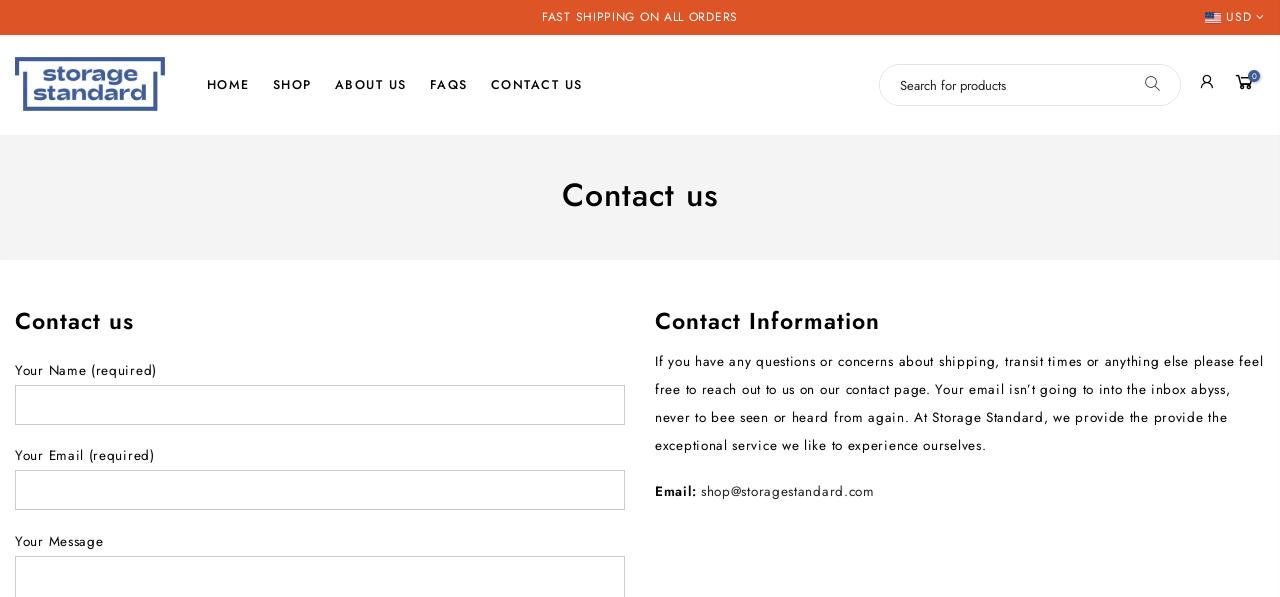

--- FILE ---
content_type: text/css
request_url: https://storagestandard.com/cdn/shop/t/2/assets/theme.css?enable_css_minification=1&v=134383176406624602501759332906
body_size: 10990
content:
@font-face{font-family:Jost;font-weight:100;font-style:normal;font-display:swap;src:url(//storagestandard.com/cdn/fonts/jost/jost_n1.546362ec0aa4045fdc2721192f7d2462716cc7d1.woff2?h1=c3RvcmFnZXN0YW5kYXJkLmFjY291bnQubXlzaG9waWZ5LmNvbQ&h2=c3RvcmFnZXN0YW5kYXJkLmNvbQ&hmac=63f5fcc6b586e24a0cc8e48a6a8808f8daaa317f03e22d951fb6dd39b2be8000) format("woff2"),url(//storagestandard.com/cdn/fonts/jost/jost_n1.9b0529f29bfd479cc9556e047a2bf95152767216.woff?h1=c3RvcmFnZXN0YW5kYXJkLmFjY291bnQubXlzaG9waWZ5LmNvbQ&h2=c3RvcmFnZXN0YW5kYXJkLmNvbQ&hmac=cee908196b583fd45b6e8a1137cf07dc0d9ffae1acd3746ca105b996775ba66b) format("woff")}@font-face{font-family:Jost;font-weight:100;font-style:italic;font-display:swap;src:url(//storagestandard.com/cdn/fonts/jost/jost_i1.7b0ff29ba95029edc5dd0df19002b72e6077fc6b.woff2?h1=c3RvcmFnZXN0YW5kYXJkLmFjY291bnQubXlzaG9waWZ5LmNvbQ&h2=c3RvcmFnZXN0YW5kYXJkLmNvbQ&hmac=596e22ac6a1af3b4a0e9678e9b382c8204b7e8945a3cef585f762ae19283feb0) format("woff2"),url(//storagestandard.com/cdn/fonts/jost/jost_i1.7acf1f4df24d6c94874ab29dbc10ddec8b9782ca.woff?h1=c3RvcmFnZXN0YW5kYXJkLmFjY291bnQubXlzaG9waWZ5LmNvbQ&h2=c3RvcmFnZXN0YW5kYXJkLmNvbQ&hmac=8c658235b8b85f5b84bf48ac80d52e1ad728fbb894c97f1e8d75e852f1a1bf24) format("woff")}@font-face{font-family:Jost;font-weight:200;font-style:normal;font-display:swap;src:url(//storagestandard.com/cdn/fonts/jost/jost_n2.7cf1d5ada8e7e487a344a1a211c13526576e9c10.woff2?h1=c3RvcmFnZXN0YW5kYXJkLmFjY291bnQubXlzaG9waWZ5LmNvbQ&h2=c3RvcmFnZXN0YW5kYXJkLmNvbQ&hmac=889d350263bd6bf5ec4b084f035b90ac09c1dcff837da1e4afc8afaaf4b9ac1c) format("woff2"),url(//storagestandard.com/cdn/fonts/jost/jost_n2.14a8a4441af24e1b5d8eda76eb6dd1ab6bfedf1f.woff?h1=c3RvcmFnZXN0YW5kYXJkLmFjY291bnQubXlzaG9waWZ5LmNvbQ&h2=c3RvcmFnZXN0YW5kYXJkLmNvbQ&hmac=775df7df36c088cf188475b8bcc557bc199019b4ce442cf58b6b5c4c321b97ed) format("woff")}@font-face{font-family:Jost;font-weight:200;font-style:italic;font-display:swap;src:url(//storagestandard.com/cdn/fonts/jost/jost_i2.007e8477891007f859cef1c7d7598297ed5cbf7e.woff2?h1=c3RvcmFnZXN0YW5kYXJkLmFjY291bnQubXlzaG9waWZ5LmNvbQ&h2=c3RvcmFnZXN0YW5kYXJkLmNvbQ&hmac=d6e0b318556f09e2e75ac9ab7802d4ec4696aec120215743ee97c9a22ae06f59) format("woff2"),url(//storagestandard.com/cdn/fonts/jost/jost_i2.0a4291167079107154175e3d8634fb971f240b66.woff?h1=c3RvcmFnZXN0YW5kYXJkLmFjY291bnQubXlzaG9waWZ5LmNvbQ&h2=c3RvcmFnZXN0YW5kYXJkLmNvbQ&hmac=ba4c7e15b0053f07ced977629dfd0077cbcd90f4ede5b31a5f9f3c5d0ce584c4) format("woff")}@font-face{font-family:Jost;font-weight:300;font-style:normal;font-display:swap;src:url(//storagestandard.com/cdn/fonts/jost/jost_n3.a5df7448b5b8c9a76542f085341dff794ff2a59d.woff2?h1=c3RvcmFnZXN0YW5kYXJkLmFjY291bnQubXlzaG9waWZ5LmNvbQ&h2=c3RvcmFnZXN0YW5kYXJkLmNvbQ&hmac=85e1a6ff0b416c6e04d659e302af35786624d2b5dbaefc629769aa8909ef41c8) format("woff2"),url(//storagestandard.com/cdn/fonts/jost/jost_n3.882941f5a26d0660f7dd135c08afc57fc6939a07.woff?h1=c3RvcmFnZXN0YW5kYXJkLmFjY291bnQubXlzaG9waWZ5LmNvbQ&h2=c3RvcmFnZXN0YW5kYXJkLmNvbQ&hmac=ec67e33533c3279fa14ce72e606dbc7f403d1dcc372132b33ca39bb53d86f94d) format("woff")}@font-face{font-family:Jost;font-weight:300;font-style:italic;font-display:swap;src:url(//storagestandard.com/cdn/fonts/jost/jost_i3.8d4e97d98751190bb5824cdb405ec5b0049a74c0.woff2?h1=c3RvcmFnZXN0YW5kYXJkLmFjY291bnQubXlzaG9waWZ5LmNvbQ&h2=c3RvcmFnZXN0YW5kYXJkLmNvbQ&hmac=b513bf0b53b2510d8a4299e5b15c2d86fdd696e4f1c09539a12c5752c1e05901) format("woff2"),url(//storagestandard.com/cdn/fonts/jost/jost_i3.1b7a65a16099fd3de6fdf1255c696902ed952195.woff?h1=c3RvcmFnZXN0YW5kYXJkLmFjY291bnQubXlzaG9waWZ5LmNvbQ&h2=c3RvcmFnZXN0YW5kYXJkLmNvbQ&hmac=e3dc73abd30fa7b24002f1b54f4b062af6f764ea2edf53b5d940bce7caf68e47) format("woff")}@font-face{font-family:Jost;font-weight:400;font-style:normal;font-display:swap;src:url(//storagestandard.com/cdn/fonts/jost/jost_n4.d47a1b6347ce4a4c9f437608011273009d91f2b7.woff2?h1=c3RvcmFnZXN0YW5kYXJkLmFjY291bnQubXlzaG9waWZ5LmNvbQ&h2=c3RvcmFnZXN0YW5kYXJkLmNvbQ&hmac=2a7ef1b2b7b8208b7fc825714619f05f87619fdb1d0b6349718b43fd5c329676) format("woff2"),url(//storagestandard.com/cdn/fonts/jost/jost_n4.791c46290e672b3f85c3d1c651ef2efa3819eadd.woff?h1=c3RvcmFnZXN0YW5kYXJkLmFjY291bnQubXlzaG9waWZ5LmNvbQ&h2=c3RvcmFnZXN0YW5kYXJkLmNvbQ&hmac=b34f08e751254822682a586743011de4db44af7a4bb24d1ec5c0388b72871c0b) format("woff")}@font-face{font-family:Jost;font-weight:400;font-style:italic;font-display:swap;src:url(//storagestandard.com/cdn/fonts/jost/jost_i4.b690098389649750ada222b9763d55796c5283a5.woff2?h1=c3RvcmFnZXN0YW5kYXJkLmFjY291bnQubXlzaG9waWZ5LmNvbQ&h2=c3RvcmFnZXN0YW5kYXJkLmNvbQ&hmac=db6363c213cce05e5792604779f079764c43e3da5fe9f4eb340f6511d8805190) format("woff2"),url(//storagestandard.com/cdn/fonts/jost/jost_i4.fd766415a47e50b9e391ae7ec04e2ae25e7e28b0.woff?h1=c3RvcmFnZXN0YW5kYXJkLmFjY291bnQubXlzaG9waWZ5LmNvbQ&h2=c3RvcmFnZXN0YW5kYXJkLmNvbQ&hmac=1365f1348c0cfe27ec9962003b8e43335acaf71304e13b6ebfbc2a553082d58b) format("woff")}@font-face{font-family:Jost;font-weight:500;font-style:normal;font-display:swap;src:url(//storagestandard.com/cdn/fonts/jost/jost_n5.7c8497861ffd15f4e1284cd221f14658b0e95d61.woff2?h1=c3RvcmFnZXN0YW5kYXJkLmFjY291bnQubXlzaG9waWZ5LmNvbQ&h2=c3RvcmFnZXN0YW5kYXJkLmNvbQ&hmac=0d6b0cc1b514f826b7cffa100100ad4c12deee7dc90f7cf2c609e12df624051f) format("woff2"),url(//storagestandard.com/cdn/fonts/jost/jost_n5.fb6a06896db583cc2df5ba1b30d9c04383119dd9.woff?h1=c3RvcmFnZXN0YW5kYXJkLmFjY291bnQubXlzaG9waWZ5LmNvbQ&h2=c3RvcmFnZXN0YW5kYXJkLmNvbQ&hmac=cca04fcc160ccb5e9fd513a8f576d95a51a1fde2d83ef1f257b38a524e733baa) format("woff")}@font-face{font-family:Jost;font-weight:500;font-style:italic;font-display:swap;src:url(//storagestandard.com/cdn/fonts/jost/jost_i5.a6c7dbde35f2b89f8461eacda9350127566e5d51.woff2?h1=c3RvcmFnZXN0YW5kYXJkLmFjY291bnQubXlzaG9waWZ5LmNvbQ&h2=c3RvcmFnZXN0YW5kYXJkLmNvbQ&hmac=f0480339c9d5752cecfda3abe403fc1a844208fe6c41c66450e2cc7aba206c78) format("woff2"),url(//storagestandard.com/cdn/fonts/jost/jost_i5.2b58baee736487eede6bcdb523ca85eea2418357.woff?h1=c3RvcmFnZXN0YW5kYXJkLmFjY291bnQubXlzaG9waWZ5LmNvbQ&h2=c3RvcmFnZXN0YW5kYXJkLmNvbQ&hmac=f7b9dc03eefb71b31acfddb1b7e3827bbe500b7486fcdbe6f55be3c2ba176f11) format("woff")}@font-face{font-family:Jost;font-weight:600;font-style:normal;font-display:swap;src:url(//storagestandard.com/cdn/fonts/jost/jost_n6.ec1178db7a7515114a2d84e3dd680832b7af8b99.woff2?h1=c3RvcmFnZXN0YW5kYXJkLmFjY291bnQubXlzaG9waWZ5LmNvbQ&h2=c3RvcmFnZXN0YW5kYXJkLmNvbQ&hmac=f4ae92f41809c603ccfb79a26f07648011d9a16d03b536fda9cb43529664d1b0) format("woff2"),url(//storagestandard.com/cdn/fonts/jost/jost_n6.b1178bb6bdd3979fef38e103a3816f6980aeaff9.woff?h1=c3RvcmFnZXN0YW5kYXJkLmFjY291bnQubXlzaG9waWZ5LmNvbQ&h2=c3RvcmFnZXN0YW5kYXJkLmNvbQ&hmac=adcc6e64e1073fda08e72e31570f8c03fa2b72eb81b183c0ad5d23145f14f08d) format("woff")}@font-face{font-family:Jost;font-weight:600;font-style:italic;font-display:swap;src:url(//storagestandard.com/cdn/fonts/jost/jost_i6.9af7e5f39e3a108c08f24047a4276332d9d7b85e.woff2?h1=c3RvcmFnZXN0YW5kYXJkLmFjY291bnQubXlzaG9waWZ5LmNvbQ&h2=c3RvcmFnZXN0YW5kYXJkLmNvbQ&hmac=347d2699e75d32bc16e4b62afe45f7e12c44e5bf9a29621df2e7f41d833c1b04) format("woff2"),url(//storagestandard.com/cdn/fonts/jost/jost_i6.2bf310262638f998ed206777ce0b9a3b98b6fe92.woff?h1=c3RvcmFnZXN0YW5kYXJkLmFjY291bnQubXlzaG9waWZ5LmNvbQ&h2=c3RvcmFnZXN0YW5kYXJkLmNvbQ&hmac=2ddea0caa1325214cbd7e1c123325ee81164ee01783842dab0b19be922a35808) format("woff")}@font-face{font-family:Jost;font-weight:700;font-style:normal;font-display:swap;src:url(//storagestandard.com/cdn/fonts/jost/jost_n7.921dc18c13fa0b0c94c5e2517ffe06139c3615a3.woff2?h1=c3RvcmFnZXN0YW5kYXJkLmFjY291bnQubXlzaG9waWZ5LmNvbQ&h2=c3RvcmFnZXN0YW5kYXJkLmNvbQ&hmac=6b6f0143eaa40179ab9c4512d87253a14097cb3ac6ccb68c373150822fac9dba) format("woff2"),url(//storagestandard.com/cdn/fonts/jost/jost_n7.cbfc16c98c1e195f46c536e775e4e959c5f2f22b.woff?h1=c3RvcmFnZXN0YW5kYXJkLmFjY291bnQubXlzaG9waWZ5LmNvbQ&h2=c3RvcmFnZXN0YW5kYXJkLmNvbQ&hmac=4f054c6786b895b556e5641eb323b2a952677aa027358fd12e82e835832e1e38) format("woff")}@font-face{font-family:Jost;font-weight:700;font-style:italic;font-display:swap;src:url(//storagestandard.com/cdn/fonts/jost/jost_i7.d8201b854e41e19d7ed9b1a31fe4fe71deea6d3f.woff2?h1=c3RvcmFnZXN0YW5kYXJkLmFjY291bnQubXlzaG9waWZ5LmNvbQ&h2=c3RvcmFnZXN0YW5kYXJkLmNvbQ&hmac=66e2dbf67441858443091e30c7bd9ec0422f278bbeb3e510154c3fde70a2c8f1) format("woff2"),url(//storagestandard.com/cdn/fonts/jost/jost_i7.eae515c34e26b6c853efddc3fc0c552e0de63757.woff?h1=c3RvcmFnZXN0YW5kYXJkLmFjY291bnQubXlzaG9waWZ5LmNvbQ&h2=c3RvcmFnZXN0YW5kYXJkLmNvbQ&hmac=a9ac333fc57c1feca07b2d6f7a8c34470ac128757c8df570fa1bb1bdb1444ec5) format("woff")}@font-face{font-family:Jost;font-weight:800;font-style:normal;font-display:swap;src:url(//storagestandard.com/cdn/fonts/jost/jost_n8.3cf5e98b5ecbf822f9fccf0e49e49a03e21bd8ac.woff2?h1=c3RvcmFnZXN0YW5kYXJkLmFjY291bnQubXlzaG9waWZ5LmNvbQ&h2=c3RvcmFnZXN0YW5kYXJkLmNvbQ&hmac=aa0cd7921220c6e8651e3e7f6596a839aefce27e85ebf358dd2fc372570be16a) format("woff2"),url(//storagestandard.com/cdn/fonts/jost/jost_n8.dbe90b7c788249ac8931bcf34b35a1a9cdfaf184.woff?h1=c3RvcmFnZXN0YW5kYXJkLmFjY291bnQubXlzaG9waWZ5LmNvbQ&h2=c3RvcmFnZXN0YW5kYXJkLmNvbQ&hmac=1f3b897af16229f3c3a89b8758438831697b6af63aa481780f697075772e88ec) format("woff")}@font-face{font-family:Jost;font-weight:800;font-style:italic;font-display:swap;src:url(//storagestandard.com/cdn/fonts/jost/jost_i8.c9686e83cd2cfb3a5bd986d83933736a3315b2e8.woff2?h1=c3RvcmFnZXN0YW5kYXJkLmFjY291bnQubXlzaG9waWZ5LmNvbQ&h2=c3RvcmFnZXN0YW5kYXJkLmNvbQ&hmac=be9ab01857b2b325109e37bf32b74fa0fe7ecd584c48c69e18e6ecfe4915748b) format("woff2"),url(//storagestandard.com/cdn/fonts/jost/jost_i8.525974c10da834b988c3927fcde002d48ad15cb1.woff?h1=c3RvcmFnZXN0YW5kYXJkLmFjY291bnQubXlzaG9waWZ5LmNvbQ&h2=c3RvcmFnZXN0YW5kYXJkLmNvbQ&hmac=c1ee462af40a2320315cb41910357532576bb0c8ae202151f65b4d4dc28e02a3) format("woff")}@font-face{font-family:Jost;font-weight:900;font-style:normal;font-display:swap;src:url(//storagestandard.com/cdn/fonts/jost/jost_n9.cd269fa9adcae864ab1df15826ceb2fd310a3d4a.woff2?h1=c3RvcmFnZXN0YW5kYXJkLmFjY291bnQubXlzaG9waWZ5LmNvbQ&h2=c3RvcmFnZXN0YW5kYXJkLmNvbQ&hmac=83b7d5273440f891105cc79f52281b4c33d8968987fa924b546a20518c8e692e) format("woff2"),url(//storagestandard.com/cdn/fonts/jost/jost_n9.fd15e8012129a3f22bd292bf1f8b87a15f894bd5.woff?h1=c3RvcmFnZXN0YW5kYXJkLmFjY291bnQubXlzaG9waWZ5LmNvbQ&h2=c3RvcmFnZXN0YW5kYXJkLmNvbQ&hmac=49d8b38994db4fc9f40021fe6dce7d33c95303ae97bec6cf1827df6694d97fff) format("woff")}@font-face{font-family:Jost;font-weight:900;font-style:italic;font-display:swap;src:url(//storagestandard.com/cdn/fonts/jost/jost_i9.3941bc20c8f9c90d77754a7e7be88c3535a78aee.woff2?h1=c3RvcmFnZXN0YW5kYXJkLmFjY291bnQubXlzaG9waWZ5LmNvbQ&h2=c3RvcmFnZXN0YW5kYXJkLmNvbQ&hmac=9156899092c3e264ee1b6d36247a3307967b4a650736d8298a173675ee662c56) format("woff2"),url(//storagestandard.com/cdn/fonts/jost/jost_i9.5024ac18628c0cf54c1d7bb7af18af95d9fa0ef9.woff?h1=c3RvcmFnZXN0YW5kYXJkLmFjY291bnQubXlzaG9waWZ5LmNvbQ&h2=c3RvcmFnZXN0YW5kYXJkLmNvbQ&hmac=52bcff3c1bfc1c4800c57b391caad8b170391ac3035ed49026fa63f86cd85fe2) format("woff")}@font-face{font-family:Fieldwork;src:url(//storagestandard.com/cdn/shop/t/2/assets/f.woff2?v=148715436701285896541678052294) format("woff2"),url(//storagestandard.com/cdn/shop/t/2/assets/f.woff?v=137892319145585095391678052294) format("woff"),url(//storagestandard.com/cdn/shop/t/2/assets/f.ttf?381) format("truetype")}@font-face{font-family:quichesans;src:url(//storagestandard.com/cdn/shop/t/2/assets/q.woff2?v=63735505840739069791678052298) format("woff2"),url(//storagestandard.com/cdn/shop/t/2/assets/q.woff?v=99547335245816212831678052298) format("woff"),url(//storagestandard.com/cdn/shop/t/2/assets/q.ttf?v=170698744928427451231678052298) format("truetype")}@font-face{font-family:Slant;src:url(//storagestandard.com/cdn/shop/t/2/assets/Slant.woff2?v=58223570555445737441678052299) format("woff2"),url(//storagestandard.com/cdn/shop/t/2/assets/Slant.woff?v=165375409493267984841678052299) format("woff"),url(//storagestandard.com/cdn/shop/t/2/assets/Slant.ttf?v=113028720141239964391678052298) format("truetype")}@font-face{font-family:quichesans-medium;src:url(//storagestandard.com/cdn/shop/t/2/assets/quichesans-medium.woff2?v=85272110638065104141678052298) format("woff2"),url(//storagestandard.com/cdn/shop/t/2/assets/quichesans-medium.woff?v=54754898511370325791678052298) format("woff"),url(//storagestandard.com/cdn/shop/t/2/assets/quichesans-medium.ttf?v=163626147442323964531678052298) format("truetype")}@font-face{font-family:Futura;font-weight:300;font-style:oblique;font-display:swap;src:url(/cdn/fonts/futura/futura_o3.85ebc2abc77adc404b00ffcd2edb39e8509c5c99.woff2?h1=c290eGFwcGFyZWwuY29t&hmac=f69b69aad62c39d48acbae45fe72a036ecb3465a30c56234692f619a3118e8c7) format("woff2"),url(/cdn/fonts/futura/futura_o3.e50e5ae30cf042c6a9210d4b805f668a60504ba6.woff?h1=c290eGFwcGFyZWwuY29t&hmac=61ae4db9ddaecbdb83d17390fc9d4414368b8bb63d7207a1f5a4cf76c2a54cb7) format("woff")}@font-face{font-family:Futura;font-weight:400;font-style:normal;font-display:swap;src:url(/cdn/fonts/futura/futura_n4.df36ce3d9db534a4d7947f4aa825495ed740e410.woff2?h1=c290eGFwcGFyZWwuY29t&hmac=09056f6715e35a8cf7dd3ee84cf92362284caca7b22306e30a6281f088337b12) format("woff2"),url(/cdn/fonts/futura/futura_n4.6bce24beb4ba1ff4ddeb20f7cd6e2fa513a3d6ec.woff?h1=c290eGFwcGFyZWwuY29t&hmac=8ab3d2e45aaf76bdcb0c4187c7465eeca87a09e42f1914332cde855b7900853c) format("woff")}@font-face{font-family:Futura;font-weight:400;font-style:oblique;font-display:swap;src:url(/cdn/fonts/futura/futura_o4.9747e2e6ed2f11b894984527c927b42234e48815.woff2?h1=c290eGFwcGFyZWwuY29t&hmac=8a8b97ef57af72d2eea304d76c23a3d2fbe7599a1e375d1666fb33d3b02fc5b8) format("woff2"),url(/cdn/fonts/futura/futura_o4.d5edc6b1d9a050bbe0beb9093d73b883bf18c6c1.woff?h1=c290eGFwcGFyZWwuY29t&hmac=4046b5743728ae7f05cfb6a3a4d650a5c05b1a602dabd310ba264f3700b4a49b) format("woff")}:root{--primary: #3e5c95;--progress-bar-color: #3e5c95}body{font-family:Jost,sans-serif;font-size:13.5px;line-height:2.1;color:#000;font-weight:400;letter-spacing:.7px}.f_body,.nt_action .tcount,.lazyloaded h4.f_body,.lazyloaded h1,.lazyloaded h2,.lazyloaded h3,.lazyloaded h4,.lazyloaded h5,.lazyloaded h6,.lazyloaded .f__mont,.lazyloaded .f_heading{font-family:Jost,sans-serif}h1,h2,h3,h4,h5,h6,.f__mont,.f_heading,.h3{font-weight:600;color:#000;line-height:1.428;letter-spacing:1px}h1,h2{font-size:35px}h3{font-size:23px}h4{font-size:18px}h5{font-size:17px}h6{font-size:15.5px}.cat_design_9 .cat_grid_item__wrapper,.cd{color:#000}.lazyloaded .sub-title,.lazyloaded .f__libre,.lazyloaded blockquote,.lazyloaded em,.lazyloaded .section-title{font-family:Jost,sans-serif}.nt_menu>li>a{font-family:Jost,sans-serif}.nt_pr h3.product-title{font-family:Jost,sans-serif}.fnt_df_blog,.widget-title,.lazyloaded .widget-title,.post_nt_loop h4{font-family:}.sub-title,.section-subtitle{color:#000}.section-title{font-size:25px;font-weight:600;color:#000;letter-spacing:1px}.section-subtitle{font-size:14px;font-weight:400;letter-spacing:1px}@media (min-width: 768px){.section-title{font-size:35px;font-weight:600;letter-spacing:1px}.section-subtitle{font-size:12px;font-weight:400;letter-spacing:1.6px}}.nt_pr h3.product-title{font-size:14px;font-weight:500;text-transform:none;letter-spacing:1px}.widget-title{font-weight:500}.nt_pr .product-info{margin-top:15px}.nt_pr .product-info .price{font-size:13px}.nt_menu>li>a{font-weight:500;font-size:12.5px;letter-spacing:1.5px}.fwb{font-weight:700}.menu_auto .nav_dropdown>.nav_dropdown_col>a:hover,.menu_auto .nav_dropdown>.nav_dropdown_col>a:focus,.menu_auto .nav_dropdown_default li>a:hover,.menu_auto .nav_dropdown_default li>a:focus,.nav_dropdown>.nav_dropdown_col li>a:hover,.nav_dropdown>.nav_dropdown_col li>a:focus{color:#fc4a1a}.cp,.chp:hover,.currencies .selected,.languages .selected,.color_primary_dark a:hover,.color_primary_dark a:active,.color_primary_dark a:focus,#shopify-section-nt_filter .nt_filter_block .active a,#shopify-section-nt_filter .nt_filter_block a:hover,a:hover,a:active,#nt_sortby .wrap_sortby a.selected,.nt_filter_block li.active>a,.widget_product_categories .btn_cats_toggle:hover i,.widget_product_categories .btn_cats_toggle.active i,.widget_product_categories li.current-cat>a,.product-image .nt_add_w>a:hover,.header-text>a:not(.cg):hover,.header-text>.cg:hover,.nt_mb_menu .sub-menu li a.selected,.nt_mb_menu .current_item>a,.title_7+.tt_divider>i.clprtrue,.widget .product_list_widget a.product-title:hover,.widget .product_list_widget a.product-title:active,.widget .post_list_widget a.article-title:hover,.widget .post_list_widget a.article-title:active,.swatch.is-label .nt_lt_fake .swatch_pr_item:not(.is-selected):hover .swatch__value_pr,#cat_shopify ul li.current-cat>a,#cat_shopify .sub-menu li>a:hover,.mfp-content #cat_shopify li.current-cat>a.cat_link,.tab_cat_title.des_tab_4>li>a.tt_active,.tab_cat_title.des_tab_8>li>a.tt_active,.tab_cat_title.des_tab_7>li>a.tt_active,.clhovermq .cart_pos_dropdown:not(.template-cart) .icon_cart:hover a,.h__top .header-text a:hover,.quantity .tc button:hover,.type_feature_columns a.button.btn--style-3:hover,.dark_mode_true .on_list_view_true .pr_list_item .product-info__btns>a.nt_add_qv{color:#3e5c95}a[title="#cp"],a[title="#cr"]{pointer-events:none;color:#3e5c95}input[type=submit]:hover,button:hover,a.button:hover,.bgcp,.jas-ajax-load a:hover,.widget .tagcloud a:hover,.widget .tagcloud a.active,#shopify-section-nt_filter .widget .tagcloud a:hover,#shopify-section-nt_filter .widget .tagcloud a:active,.single_add_to_cart_button,.variations.style__radio li.is-selected span.radio_styled:after,.variations.style__radio li.is-selected-nt span.radio_styled:after,.video-control__play,.signup-newsletter-form .submit-btn:hover,.mb_nav_title:after,.title_4 span:after,.title_3:after,ul.nt_filter_styleck>li.active>a:before,.js_agree_ck:checked+label:before,.css_agree_ck:checked+label:before,.nt_filter_styletag a:hover,.nt_filter_styletag .active a,.button.button_primary,.address-edit-toggle:focus,.shipping_calculator input.get_rates,input.button.btn_back,.prev_next_3 .flickity-button,.dot_color_3 .flickity-page-dots .dot,.dot_color_3 .flickity-page-dots .dot:after,.tab_cat_title>li>a:hover>span:after,.tab_cat_title>li>a.tt_active>span:after,.nt_shipping.nt_icon_circle .icon:not(.ship_img):before,.pr_deal_dt.des_4,.title_9 span:after,.h_search_btn,.js_fbt_ck:checked+label:before,.progress_bar .current_bar,.mini_cart_footer .button.btn-checkout,body.template-cart .shipping_calculator input.get_rates,.cat_design_7 .cat_grid_item__wrapper,.about_us_img.border_true>span:after,.about_us_img.border_true>span:before,.des_title_13:after,.noUi-handle:before,.noUi-handle:after,.noUi-connect,.bgp,.bghp:hover .dark_mode_true .on_list_view_true .pr_list_item .product-info__btns>a,.dark_mode_true .mini_cart_footer .button.btn-checkout,.dark_mode_true .single_add_to_cart_button,.dark_mode_true .button.button_primary,.dark_mode_true .address-edit-toggle:focus,.dark_mode_true .shipping_calculator input.get_rates,.dark_mode_true input.button.btn_back{background-color:#3e5c95}input[type=submit]:hover,button:hover,a.button:hover,.jas-ajax-load a:hover,.widget .tagcloud a:hover,.widget .tagcloud a.active,#shopify-section-nt_filter .widget .tagcloud a:hover,#shopify-section-nt_filter .widget .tagcloud a:active,.variations_button .nt_add_w:hover,.variations_button .nt_add_cp:hover,.single_add_to_cart_button,.variations.style__radio .swatch:not(.is-color) li:hover,.variations.style__radio .swatch:not(.is-color) li.is-selected,.variations.style__radio .swatch:not(.is-color) li.is-selected-nt,.variations.style__radio li:hover span.radio_styled,.variations.style__radio li.is-selected span.radio_styled,.variations.style__radio li.is-selected-nt span.radio_styled,.video-control__play,ul.nt_filter_styleck>li.active>a:before,.js_agree_ck:checked+label:before,.css_agree_ck:checked+label:before,.nt_filter_styletag a:hover,.nt_filter_styletag .active a,.button.button_primary,.address-edit-toggle:focus,.shipping_calculator input.get_rates,.shipping_calculator input.get_rates:focus,.mini_cart_note input.btn_back:focus,.prev_next_3 .flickity-button,.tab_name,.js_fbt_ck:checked+label:before,body.template-cart .shipping_calculator input.get_rates,input.button.btn_back,.dark_mode_true .button.button_primary{border-color:#3e5c95}.wrap_sortby a:hover,.wrap_sortby a.selected,.nt_lt_fake ul>li:hover,.nt_lt_fake ul>li.is-selected,.nt_lt_fake ul>li.is-selected-nt{background:#3e5c9514;color:#3e5c95}.pr_choose_wrap>.pr_choose_item.t4_chosen{border:2px solid #3e5c95;background:#3e5c950f}.pswp_thumb_item.pswp_tb_active,.pswp_tp_light .pswp_thumb_item.pswp_tb_active{box-shadow:0 0 0 2px #3e5c95}.on_list_view_true .pr_list_item .product-info__btns>.pr_atc{background-color:#dd5526}.on_list_view_true .pr_list_item .product-info__btns>a.nt_add_qv{color:#dd5526}.nt_label,.nt_label.on,.qs_label.onsale{background-color:#fc1919}.nt_label.out-of-stock{background-color:#999}.nt_label.new,.lb_new{background-color:#767676}h3.product-title,h3.product-title>a,h1.product_title.entry-title,.widget .product_list_widget .product-title,.widget .post_list_widget .article-title{color:#000}.price,.price_range,.grouped-pr-list-item__price,.price ins,.price_range ins,.order-discount,.sticky_atc_price,.kl_fbt_price,.grouped-pr-list-item__price ins,.widget .product_list_widget ins{color:#000}.widget .product_list_widget del,.price del,.price_range del,.sticky_atc_price del,.kl_fbt_wrap del{color:#878787}.order-discount.order-discount--title{color:#5e8e3e}.nt_bg_lz.lazyload,.nt_bg_lz.lazyloading,.nt_load.lazyloaded,.nt_fk_lz{background-color:#f5f5f5}.nt_bg_lz.lazyload:before,.nt_bg_lz.lazyloading:before,.nt_load.lazyloaded:before,.nt_fk_lz:before,.lds_bginfinity:before,.nt_mini_cart.loading .mini_cart_content,.drift-zoom-pane-loader{background-image:url(data:image/svg+xml,%3Csvg%20xmlns%3D%22http%3A%2F%2Fwww.w3.org%2F2000%2Fsvg%22%20width%3D%22100px%22%20height%3D%22100px%22%20viewBox%3D%220%200%20100%20100%22%20preserveAspectRatio%3D%22xMidYMid%22%3E%3Cpath%20fill%3D%22none%22%20d%3D%22M24.3%2C30C11.4%2C30%2C5%2C43.3%2C5%2C50s6.4%2C20%2C19.3%2C20c19.3%2C0%2C32.1-40%2C51.4-40%20C88.6%2C30%2C95%2C43.3%2C95%2C50s-6.4%2C20-19.3%2C20C56.4%2C70%2C43.6%2C30%2C24.3%2C30z%22%20stroke%3D%22%23000000%22%20stroke-width%3D%222%22%20stroke-dasharray%3D%22205.271142578125%2051.317785644531256%22%3E%3Canimate%20attributeName%3D%22stroke-dashoffset%22%20calcMode%3D%22linear%22%20values%3D%220%3B256.58892822265625%22%20keyTimes%3D%220%3B1%22%20dur%3D%221%22%20begin%3D%220s%22%20repeatCount%3D%22indefinite%22%2F%3E%3C%2Fpath%3E%3C%2Fsvg%3E)}.product-image a.db:before{background:#0000001a}.nt_pr .pr_atc,.space_pr_mb{background:#dd5526;color:#fff}.nt_pr .pr_atc:hover{background:#3e5c95;color:#fff}.nt_pr .pr_atc:after{border-color:#00000073!important}.hover_button .nt_add_qv{background:#fff;color:#000}.product-image .nt_add_qv:hover{background:#fff;color:#dd5526}.product-image .nt_add_qv:after{border-color:#dd552673!important}.hover_button .nt_add_w,.hover_button .nt_add_w>a{background:#fff;color:#000}.product-image .nt_add_w:hover,.product-image .nt_add_w>a:hover{background:#fff;color:#dd5526}.hover_button .nt_add_cp,.hover_button .nt_add_cp>a{background:#fff;color:#222}.product-image .nt_add_cp:hover,.product-image .nt_add_cp>a:hover{background:#fff;color:#c01d2e}.product-image .nt_add_w:after{border-color:#dd552673!important}.product-image .product-attr{color:#fff}.nt_pr .pr_atc:after,.product-image .nt_add_qv:after,.product-image .nt_add_w:after{border-left-color:#fff!important}.available_wrapper .value_in{color:#000}.available_wrapper .value_out{color:#fa0b0b}.single_add_to_cart_button{background:#dd5526;color:#fff}.single_add_to_cart_button:hover,.variations_form .shopify-payment-button__button--unbranded{background:#3e5c95;color:#fff}.variations_form .shopify-payment-button__button--unbranded:hover:not([disabled]),.variations_form .shopify-payment-button__button--unbranded:hover{background:#dd5526;color:#fff}.ttip_nt .tt_txt{background:#383838;color:#fff}.rtl_false .tooltip_top_left:before,.rtl_true .tooltip_top_right:before{border-top-color:#383838}.rtl_false .tooltip_top_right:before,.rtl_true .tooltip_top_left:before{border-top-color:#383838}.tooltip_top:before{border-top-color:#383838}.rtl_false .tooltip_bottom_left:before,.rtl_true .tooltip_bottom_right:before{border-bottom-color:#383838}.rtl_false .tooltip_bottom_right:before,.rtl_true .tooltip_bottom_left:before{border-bottom-color:#383838}.tooltip_bottom:before{border-bottom-color:#383838}.rtl_false .tooltip_left:before,.rtl_true .tooltip_right:before{border-left-color:#383838}.rtl_false .tooltip_right:before,.rtl_true .tooltip_left:before{border-right-color:#383838}.ntheader .nt_menu>li>a,.ntheader .nt_action>a,.ntheader .nt_action>div>a,.ntheader .sp_header_mid .nt-social a,.ntheader .cus_txt_h,.ntheader .header_categories,.ntheader .branding>a,.ntheader .icon_cart .ch_tt_price{color:#000}.push-menu-btn>svg{fill:#000}.ntheader .nt_menu>li.has-children>a>i{color:#000c}.ntheader .nt_menu>li.has-children>a:after{color:#00000073}.nt_menu>li>a:hover,.nt_action>a:hover,.nt_action>div>a:hover,.nt_action .ssw-topauth .push_side:hover,.nt_menu>li>a:focus,.nt_action>a:focus,.nt_action>div>a:focus,.nt_action .ssw-topauth .push_side:focus{color:#3e5c95!important}.sp_header_mid{background-color:#fff}.h__lz_img{background-size:cover;background-repeat:no-repeat}.des_header_7 .h__lz_img .sp_header_mid{background-color:transparent}.ntheader.live_stuck .push-menu-btn>svg{fill:#000}.ntheader.live_stuck .sp_header_mid{background-color:#fff}.ntheader.live_stuck .nt_menu>li>a,.ntheader.live_stuck .nt_action>a,.ntheader.live_stuck .nt_action>div>a,.ntheader.live_stuck .sp_header_mid .nt-social a,.ntheader.live_stuck .cus_txt_h,.ntheader.live_stuck .header_categories,.ntheader.live_stuck .branding>a{color:#000}.ntheader.live_stuck .nt_menu>li.has-children>a>i{color:#000c}.ntheader.live_stuck .nt_menu>li.has-children>a:after{color:#00000073}.ntheader.live_stuck .nt_menu>li>a:hover,.ntheader.live_stuck .nt_action>a:hover,.ntheader.live_stuck .nt_action>div>a:hover,.ntheader.live_stuck .nt_action .ssw-topauth .push_side:hover,.ntheader.live_stuck .nt_menu>li>a:focus,.ntheader.live_stuck .nt_action>a:focus,.ntheader.live_stuck .nt_action>div>a:focus,.ntheader.live_stuck .nt_action .ssw-topauth .push_side:focus{color:#dd5526!important}.nt_action .tcount,.toolbar_count{background-color:#3e5c95;color:#fff}input[type=submit]:hover,button:hover,a.button:hover,.address-edit-toggle:focus{color:#fff}span.count_vr_filter{color:#999;margin:0 5px}#ld_cl_bar,.ld_bar_search,.ld_cart_bar{background:#000}@media (min-width:1025px){.wrapper_cus .container,.wrapper_cus #ntheader .container,.wrapper_cus .caption-w-1,.wrapper_boxed .container,.wrapper_boxed #ntheader .container,.wrapper_boxed .caption-w-1{max-width:1415px}body,#nt_wrapper{background-color:#fff}.css_mb{display:block}}@media (max-width:1024px){.header__mid .css_h_se{min-height:62px!important}}.rtl_true{direction:rtl;text-align:right}.rtl_true .tl,.rtl_true .mfp-content,.rtl_true .cat_sortby.tr .nt_sortby,.rtl_true .nt_menu>li .sub-menu,.rtl_true .nt_sortby{text-align:right}.rtl_true .tr{text-align:left}.rtl_true .variations_form .quantity,.rtl_true i.mr__10,.rtl_true .css_agree_ck+label:before,.rtl_true .js_agree_ck+label:before,.rtl_true ul.nt_filter_styleck>li>a:before{margin-right:0;margin-left:10px}.rtl_true .variations_button .nt_add_w,.rtl_true .variations_button .nt_add_cp{margin-left:0;margin-right:10px}.rtl_true .sticky_atc_btn .quantity{margin-right:10px}.rtl_true .mr__5,.rtl_true .flagst4.lazyloaded:before,.rtl_true .filter-swatch{margin-right:0;margin-left:5px}.rtl_true .mr__5.ml__5{margin-right:5px;margin-left:5px}.rtl_true .lbc_nav{right:auto;left:-5px}.rtl_true .popup_slpr_wrap a.pa{right:auto;left:5px}.rtl_true .mfp-close{right:auto;left:0}.rtl_true .widget h5.widget-title:after,.rtl_true a.clear_filter:after,.rtl_true a.clear_filter:before,.rtl_true #ld_cl_bar,.rtl_true .ld_bar_search,.rtl_true .ld_cart_bar,.rtl_true .cat_design_9 .cat_grid_item__wrapper{left:auto;right:0}.rtl_true .facl-right:before{content:"\f177"}.rtl_true .result_clear>.clear_filter{margin-left:15px;margin-right:0;padding-right:0;padding-left:15px;border-right:0;border-left:1px solid #e5e5e5}.rtl_true .result_clear>a.clear_filter{padding-right:16px}.rtl_true .result_clear>a.clear_filter:last-child{padding-left:0;border:0;margin-left:0}.rtl_true .facl-angle-right:before{content:"\f104"}.rtl_true .la-angle-left:before{content:"\f105"}.rtl_true .la-angle-right:before{content:"\f104"}.rtl_true .la-arrow-right:before{content:"\f061";content:"\f060"}.rtl_true .la-arrow-left:before{content:"\f061"}.rtl_true .p_group_btns,.rtl_true .hover_button{right:auto;left:10px}.rtl_true .sp-single .product-images .nt_labels{right:auto;left:30px}.rtl_true [data-kl-full-width]{left:auto;right:-15px}.rtl_true #nt_backtop{right:auto;left:10px}.rtl_true .popup_slpr_wrap{left:auto;right:35px}.rtl_true .nt_labels{right:15px;left:auto}.rtl_true .product-image .nt_add_w,.rtl_true .product-image .nt_add_cp{left:auto;right:12px}.rtl_true .ml__5{margin-left:0;margin-right:5px}.rtl_true .mr__10{margin-right:0;margin-left:10px}.rtl_true .ml__15{margin-left:auto;margin-right:15px}.rtl_true .footer__top i{margin-right:auto;margin-left:5px}.rtl_true .nt_shipping.tl .icon,.rtl_true .nt_shipping.tr .icon,.rtl_true .mini_cart_img{margin-right:0;margin-left:20px}.rtl_true .mr__10.ml__10{margin-right:10px;margin-left:10px}.rtl_true .fade_flick_1.flickity-rtl .slideshow__slide{left:auto!important;right:0!important}.rtl_true .has_icon.mgr>i{margin-right:0;margin-left:.2em}.rtl_true .mfp-content #shopify-section-nt_filter>h3,.rtl_true .mfp-content #shopify-section-sidebar_shop>h3,.rtl_true .nt_mini_cart .mini_cart_header{padding:5px 20px 5px 0}.rtl_true .nt_sortby h3{padding-left:0;padding-right:15px}.rtl_true .has_icon>i{margin-left:0;margin-right:.2em}.rtl_true .pe-7s-angle-right:before{content:"\e686"}.rtl_true .pe-7s-angle-left:before{content:"\e684"}.rtl_true .nt_full .flickity-rtl .flickity-prev-next-button.previous{left:auto;right:15px}.rtl_true .nt_full .flickity-rtl .flickity-prev-next-button.next{right:auto;left:15px}.rtl_true input.search_header__input:not([type=submit]):not([type=checkbox]){padding:0 20px 0 50px}.rtl_true .search_header__submit{right:auto;left:2px}.rtl_true select{padding:0 15px 0 30px;background-position:left 10px top 50%}.rtl_true .slpr_has_btns .popup_slpr_info{padding-right:0!important;padding-left:30px!important}.rtl_true .css_agree_ck~svg,.rtl_true .js_agree_ck~svg{left:auto;right:2px}.rtl_true .page-numbers li{float:right}@media (min-width: 768px){.rtl_true #content_quickview #shopify-section-pr_summary{padding:30px 0 30px 40px}.rtl_true .cat_sortby>a{padding:7px 15px 7px 7px}.rtl_true .p_group_btns{left:20px}.rtl_true #nt_backtop{right:auto;left:35px}.rtl_true .title_2>span{margin:0 30px}.rtl_true .tr_md{text-align:left}.rtl_true .tl_md{text-align:right}}@media (min-width: 1025px){.rtl_true.des_header_7 #nt_menu_canvas{display:none}.rtl_true.des_header_7 #nt_wrapper{padding-left:0;padding-right:280px}.rtl_true .header_7{margin-left:0;margin-right:-280px;border-right:0;border-left:2px solid rgba(150,150,150,.15)}.rtl_true.des_header_7 .nt_fk_canvas{left:auto!important;right:280px!important;-webkit-transform:translate3d(104%,0,0);transform:translate3d(104%,0,0)}.rtl_true.des_header_7 .popup_slpr_wrap{right:auto;left:125px}.rtl_true .thumb_left .col_thumb{padding-left:15px;padding-right:5px}.rtl_true .thumb_left .col_nav{padding-right:15px;padding-left:5px}.rtl_true .cl_h7_btns{margin-top:20px;text-align:center}.rtl_true .tr_lg{text-align:left}.rtl_true .tl_lg{text-align:right}.rtl_true .nt_full .flickity-rtl .flickity-prev-next-button.previous{right:30px}.rtl_true .nt_full .flickity-rtl .flickity-prev-next-button.next{left:30px}.rtl_true .nt_fk_full .frm_search_input{padding-right:0;padding-left:15px}.rtl_true .nt_fk_full .mini_search_frm .close_pp{left:0;right:auto}.rtl_true .nt_fk_full .mini_search_frm i.iccl.iccl-search{left:30px;right:auto}}@media (min-width: 1200px){.rtl_true [data-kl-full-width]{left:auto;right:calc((-100vw + 1170px)/2)}}@media (max-width: 1024px){.rtl_true .pr_grid_item .product-image .hover_button,.rtl_true .pr_grid_item .product-image:hover .hover_button{right:auto;left:10px}.rtl_true .nt_labels{left:auto;right:10px}}@media (max-width: 767px){.rtl_true .popup_slpr_wrap{left:auto;right:3px}}@media (max-width: 575px){.rtl_true .sticky_atc_btn .quantity{margin-left:0}}@media (max-width: 370px){.rtl_true .popup_slpr_wrap{left:auto;right:0}}a.button:not(.nt_cat_lm),button:not(.single_add_to_cart_button):not(.flickity-button):not(.submit-btn),input[type=submit],select,.hover_button .nt_add_qv,.hover_button .pr_atc,.mini_cart_actions .quantity,.btnt4_style_1 .frm_cart_page .mini_cart_actions .quantity,.btnt4_style_1.template-cart .shipping_calculator input[type=text],.btnt4_style_1.template-cart .shipping_calculator select,.btnt4_style_1.template-cart .shipping_calculator input.get_rates,input.search_header__input:not([type=submit]):not([type=checkbox]),.p-thumb .flickity-button,.header_8 .h_search_frm,.shipping_calculator input.get_rates,input.button.btn_back,.shipping_calculator select,.shipping_calculator input[type=text]{border-radius:0}#cart-form_qs .single_add_to_cart_button,#cart-form_qs .quantity,#cart-form_qs .shopify-payment-button__button--unbranded{border-radius:0!important}.header_10 .h_search_btn.js_btn_search{border-radius:40px!important}@media (min-width: 768px){.ul_tabs li.tab_title_block a{border-radius:0}}.frm_search_ac .search_header__input{min-width:300px}.frm_search_ac .frm_search_cat~.frm_search_input .search_header__input{min-width:auto}.frm_search_ac select{max-width:135px}.header__mid9 input.search_header__input:not([type=submit]):not([type=checkbox]){padding:0 50px 0 20px;height:40px;border:0;width:100%;line-height:18px;color:#222;border-radius:30px;-webkit-appearance:none;-moz-appearance:none;appearance:none}.header__mid9 .search_header__submit{position:absolute;top:0;right:2px;bottom:0;padding:0;width:50px;border:none;background-color:transparent;color:#222;font-size:15px}.header__mid9 .mini_search_frm{padding:0;border:1px solid #e3e3e3;border-radius:30px}.header__mid9 .mini_search_frm input.search_header__input,.header__mid9 .mini_search_frm select{border:0}.header__mid9 .frm_search_bd{height:18px;background-color:#e3e3e3;width:1.5px}.header__mid9 .search_header__prs{z-index:22;background-color:#fff;width:calc(100% - 20px);width:-webkit-calc(100% - 20px);margin-top:15px;text-align:left;max-height:80vh;overflow:hidden;overflow-y:auto;transition:opacity .4s cubic-bezier(0,1,.4,1),transform .4s cubic-bezier(.18,1.25,.4,1),visibility .4s linear}.header__mid9 a.detail_link{display:block;margin-top:10px;padding-top:10px}.header__mid9 .frm_search_ac:not(:hover) .search_header__prs{opacity:0;visibility:hidden;pointer-events:none;transform:scale(.9);will-change:opacity}.header__mid9 .search_h_break{height:20px}.dark_mode_true,body.dark_mode_true{color:#fffc}.dark_mode_true .ajax_pp_popup,.dark_mode_true #nt_wrapper,.dark_mode_true .nt_section,.dark_mode_true #nt_content>.shopify-section,.dark_mode_true .nt_fk_canvas,.dark_mode_true .cat_design_1 .cat_grid_item__wrapper,.dark_mode_true .cat_design_4 .cat_grid_item__wrapper,.dark_mode_true .cat_design_6 .cat_grid_item__wrapper,.dark_mode_true .cat_design_7 .cat_grid_item__wrapper,.dark_mode_true #content_quickview,.dark_mode_true .sp-content-help,.dark_mode_true .hover_button .pr_atc,.dark_mode_true .mini_cart_content .mini_cart_item:hover,.dark_mode_true #shopify-section-cart_widget .mini_cart_tool,.dark_mode_true .mini_cart_dis,.dark_mode_true .mini_cart_gift,.dark_mode_true .mini_cart_note,.dark_mode_true .mini_cart_ship,.dark_mode_true .shipping_calc_page.shipping_calculator h3,.dark_mode_true #wrap_des_pr,.dark_mode_true .frm_cart_page:before,.dark_mode_true .nt_mini_cart:before{background-color:#000!important}.dark_mode_true .style_color.des_color_1 .is-color .swatch_pr_item,.dark_mode_true .bgw,.dark_mode_true .mfp-content .section_nt_filter .widget,.dark_mode_true .drift-zoom-pane,.dark_mode_true .pswp_tp_light .pswp__bg,.dark_mode_true .pswp__ui--fit .pswp__caption,.dark_mode_true .pswp_tp_light .pswp__button--arrow--left:before,.dark_mode_true .pswp_tp_light .pswp__button--arrow--right:before,.dark_mode_true .pswp_tp_light .pswp__ui--fit .pswp__top-bar,.dark_mode_true .pswp__share-tooltip{background-color:#000}.dark_mode_true a.pswp__share--facebook:before{border-bottom-color:#000}.dark_mode_true .style_color .is-color .swatch_pr_item.is-selected,.dark_mode_true .style_color .is-color .swatch_pr_item.is-selected-nt{background-color:#ffffff73}.has_fk_canvas .dark_mode_true .nt_fk_canvas,.dark_mode_true .medizin_laypout .product-cd-header,.has_ntcanvas .dark_mode_true .mfp-content,.has_ntcanvas .dark_mode_true .mfp-inline-holder .mfp-content{background-color:#000}.dark_mode_true .sticky_atc_info>h4,.dark_mode_true #nt_backtop.des_bt2 span i,.dark_mode_true a.pp_cookies_more_btn,.dark_mode_true .tab_cat_title.des_tab_1>li>a:hover,.dark_mode_true .tab_cat_title.des_tab_2>li>a:hover,.dark_mode_true .tab_cat_title.des_tab_3>li>a:hover,.dark_mode_true .tab_cat_title.des_tab_1>li>a.tt_active,.dark_mode_true .tab_cat_title.des_tab_2>li>a.tt_active,.dark_mode_true .tab_cat_title.des_tab_3>li>a.tt_active,.dark_mode_true .tab_cat_title.des_tab_4>li>a,.dark_mode_true .tab_cat_title.des_tab_5>li>a,.dark_mode_true .tab_cat_title.des_tab_6>li>a,.dark_mode_true .tab_cat_title.des_tab_7>li>a,.dark_mode_true .tab_cat_title.des_tab_8>li>a,.dark_mode_true .tab_cat_title.des_tab_9>li>a,.dark_mode_true .tab_cat_title.des_tab_10>li>a,.dark_mode_true .blockid_price .price_slider_amount .price_label>span,.dark_mode_true input:not([type=submit]):not([type=checkbox]).nt_cat_title,.dark_mode_true input.search_header__input:not([type=submit]):not([type=checkbox]),.dark_mode_true .cd,.dark_mode_true h1,.dark_mode_true h2,.dark_mode_true h3,.dark_mode_true h4,.dark_mode_true h5,.dark_mode_true h6,.dark_mode_true .f__mont,.dark_mode_true .f_heading,.dark_mode_true .h3,.dark_mode_true .price ins,.dark_mode_true .price_range ins,.dark_mode_true .order-discount,.dark_mode_true .sticky_atc_price,.dark_mode_true .kl_fbt_price,.dark_mode_true .grouped-pr-list-item__price ins,.dark_mode_true .widget .product_list_widget ins,.dark_mode_true .section_nt_filter .nt_filter_block a,.dark_mode_true .section_nt_filter .nt_filter_block.nt_filter_color .active a,.dark_mode_true .section_nt_filter .nt_filter_block.nt_filter_color a:hover,.dark_mode_true .page-numbers li a:hover,.dark_mode_true .page-numbers.current,.dark_mode_true .wrap_sortby a,.dark_mode_true .btn_filter,.dark_mode_true .btn_sidebar,.dark_mode_true .cat_sortby>a,.dark_mode_true .cat_view a.active,.dark_mode_true .cat_view a:hover,.dark_mode_true .cat_view.on_list_view_true a.view_list,.dark_mode_true .store-availability-information__title strong,.dark_mode_true a,.dark_mode_true a.button,.dark_mode_true button,.dark_mode_true input[type=submit],.dark_mode_true .quantity input.input-text[type=number],.dark_mode_true .swatch.is-label .swatch_pr_item:not(.is-selected):hover .swatch__value_pr,.dark_mode_true #content_quickview button.mfp-close,.dark_mode_true #nt_backtop span i,.dark_mode_true h3.product-title,.dark_mode_true h3.product-title>a,.dark_mode_true h1.product_title.entry-title,.dark_mode_true .widget .product_list_widget .product-title,.dark_mode_true .widget .post_list_widget .article-title,.dark_mode_true .mini_cart_footer .button,.dark_mode_true .mini_cart_footer .total,.dark_mode_true .mini_cart_note label,.dark_mode_true .shipping_calculator h3,.dark_mode_true .header-text>a:not(.cg),.dark_mode_true .ul_tabs li a:hover,.dark_mode_true .ul_tabs li.active a,.dark_mode_true .cart_page_section .cart_header,.dark_mode_true .type_shipping .content h3,.dark_mode_true .mb_nav_title,.dark_mode_true .menu_infos_title,.dark_mode_true .header_picker,.dark_mode_true .nt_lt_fake ul>li,.dark_mode_true a.compare_remove,.dark_mode_true .compare_field,.dark_mode_true .compare_value:before{color:#fff}.dark_mode_true .title_11:after,.dark_mode_true .title_11:before,.dark_mode_true .title_12:after,.dark_mode_true .title_12:before,.dark_mode_true .title_2:after,.dark_mode_true .title_2:before,.dark_mode_true .widget h5.widget-title:after{background-color:#fffc}.dark_mode_true .gecko_toolbar_item>a,.dark_mode_true .cb,.dark_mode_true .type_shipping .icon,.dark_mode_true .type_shipping .content,.dark_mode_true .nt_mb_menu .sub-menu li>a,.dark_mode_true .nt_mb_menu>li>a{color:#fffc}.dark_mode_true .blockid_price .price_slider_amount .price_label,.dark_mode_true .sub-title,.dark_mode_true .price,.dark_mode_true .price_range,.dark_mode_true .grouped-pr-list-item__price,.dark_mode_true .widget .product_list_widget del,.dark_mode_true .price del,.dark_mode_true .price_range del,.dark_mode_true .sticky_atc_price del,.dark_mode_true .kl_fbt_wrap del,.dark_mode_true .post-content,.dark_mode_true .page-numbers li,.dark_mode_true .page-numbers li a,.dark_mode_true .pr_short_des,.dark_mode_true .store-availability-information__button:focus,.dark_mode_true .store-availability-information__button:hover,.dark_mode_true a:hover,.dark_mode_true a:focus,.dark_mode_true #content_quickview button.mfp-close:hover,.dark_mode_true .nt_menu div.menu-item>a,.dark_mode_true .nt_menu ul li a,.dark_mode_true #CartSpecialInstructions{color:#fff9}.dark_mode_true .cat_view a,.dark_mode_true .dev_view_cat a.view_list{color:#878787}.dark_mode_true .ul_tabs li.active a,.dark_mode_true .ul_tabs li.tab_title_block.active a,.dark_mode_true #nt_backtop.des_bt2 span,.dark_mode_true .tab_cat_title.des_tab_1>li>a:hover,.dark_mode_true .tab_cat_title.des_tab_2>li>a:hover,.dark_mode_true .tab_cat_title.des_tab_3>li>a:hover,.dark_mode_true .tab_cat_title.des_tab_1>li>a.tt_active,.dark_mode_true .tab_cat_title.des_tab_2>li>a.tt_active,.dark_mode_true .tab_cat_title.des_tab_3>li>a.tt_active{border-color:#fff}.dark_mode_true .nt_menu .sub-menu .sub-column-item>a,.dark_mode_true .result_clear>.clear_filter:not(:last-child){border-color:#ffffff59}.dark_mode_true .on_list_view_true .pr_list_item .product-inner,.dark_mode_true table,.dark_mode_true td,.dark_mode_true th,.dark_mode_true .spr-container,.dark_mode_true .on_list_view_true .grid-sizer+.pr_list_item .product-inner,.dark_mode_true .on_list_view_true .pr_list_item:first-child .product-inner,.dark_mode_true .nt-pagination,.dark_mode_true .cat_sortby>a,.dark_mode_true .tag-comment,.dark_mode_true hr,.dark_mode_true .filter_area .section_nt_filter,.dark_mode_true .variations_form .quantity,.dark_mode_true .variations_button .nt_add_cp,.dark_mode_true .variations_button .nt_add_w,.dark_mode_true .variations.style__circle .swatch.is-label .swatch_pr_item,.dark_mode_true .style_color .is-color .swatch_pr_item,.dark_mode_true input.search_header__input:not([type=submit]):not([type=checkbox]),.dark_mode_true .cart_page_section .cart_item,.dark_mode_true .shipping_calc_page.shipping_calculator,.dark_mode_true .cart_page_section .cart_item:last-child,.dark_mode_true .des_style_1.des_mb_2.sp-tab>.sp-tab-content,.dark_mode_true .js_prs_search>:not(:last-child),.dark_mode_true .cat-shop,.dark_mode_true .nt_sortby .h3,.dark_mode_true .nt_sortby h3,.dark_mode_true .mfp-content .section_nt_filter .widget,.dark_mode_true .store-availability-list__item:not(:first-child):before,.dark_mode_true .variations.style__radio.full .swatch:not(.is-color) li,.dark_mode_true .header_picker,.dark_mode_true.prs_bordered_grid_3 .products .nt_pr,.dark_mode_true.prs_bordered_grid_2 .products .nt_pr .product-image,.dark_mode_true .price_stock,.dark_mode_true input:not([type=submit]):not([type=checkbox]).nt_cat_title,.dark_mode_true.prs_bordered_grid_3 .products:not(.articles) .flickity-viewport:before{border-color:#ffffff26}.dark_mode_true.prs_bordered_grid_3 .products .nt_pr{box-shadow:0 -1px #ffffff26,-1px 0 #ffffff26}.dark_mode_true .popup_slpr_wrap,.dark_mode_true .gecko_toolbar,.dark_mode_true .bgbl,.dark_mode_true .h__top .bgbl,.dark_mode_true .wrap_sortby,.dark_mode_true .kalles_toolbar,.dark_mode_true .nt_menu>li .sub-menu,.dark_mode_true #nt_backtop span,.dark_mode_true .mini_cart_footer .button,.dark_mode_true .mini_cart_actions .quantity,.dark_mode_true .frm_cart_page .mini_cart_actions .quantity,.dark_mode_true .quantity input.input-text[type=number],.dark_mode_true .mini_cart_tool>div:hover,.dark_mode_true .variations_form .quantity,.dark_mode_true .variations_button .nt_add_cp,.dark_mode_true .variations_button .nt_add_w,.dark_mode_true .tab-heading .nav_link_icon,.dark_mode_true .nt_sortby,.dark_mode_true .cat_toolbar.cat_stuck_prepared.cat_stuck,.dark_mode_true .nt_bg_lz.lazyload,.dark_mode_true .nt_bg_lz.lazyloading,.dark_mode_true .nt_load.lazyloaded,.dark_mode_true .nt_fk_lz,.dark_mode_true .nt_lt_fake ul{background-color:#000}.dark_mode_true .mini_cart_footer a.button.btn-cart{background-color:#000;color:#fff}.dark_mode_true svg.ic_triangle_svg path{fill:#000}.dark_mode_true .btns_cart_1 .mini_cart_tool>div{box-shadow:9px 5px 10px #262729,-5px -5px 10px #2c3131;color:#fff}.dark_mode_true input:not([type=submit]):not([type=checkbox]),.dark_mode_true select,.dark_mode_true textarea{border-color:#ffffff26;background-color:#000;color:#fffc}.dark_mode_true .form-message__title{color:#651818}.dark_mode_true a.button,.dark_mode_true button,.dark_mode_true input[type=submit]{border:1px solid rgba(255,255,255,.15);background-color:#000}.dark_mode_true .search_header__submit,.dark_mode_true #content_quickview button.mfp-close,.dark_mode_true .store-availability-information__button,.dark_mode_true .pswp_tp_light .pswp__button--arrow--left,.dark_mode_true .pswp_tp_light .pswp__button--arrow--right{border:none}.dark_mode_true .nt_menu>li .sub-menu{box-shadow:0 0 3px #00000026}.dark_mode_true .newl_des_1 .signup-newsletter-form,.dark_mode_true input.button.btn_back.btn_back2,.dark_mode_true .mini_cart_ship input.button.btn_back,.dark_mode_true .cat_toolbar.cat_stuck_prepared,.dark_mode_true .flickity-prev-next-button,.dark_mode_true .search_header__submit,.dark_mode_true .on_list_view_true .pr_list_item .product-info__btns>a.nt_add_qv,.dark_mode_true .variations.style__radio .swatch:not(.is-color) li.is-selected,.dark_mode_true .variations.style__radio .swatch:not(.is-color) li.is-selected-nt,.dark_mode_true .variations.style__radio .swatch:not(.is-color) li:hover{background-color:transparent}.dark_mode_true .flickity-prev-next-button{border:2px solid #fff}.dark_mode_true a.compare_remove:after,.dark_mode_true a.compare_remove:before{background-color:#fff}.dark_mode_true .nt_menu div.menu-item.is_hover>a,.dark_mode_true .nt_menu div.menu-item>a:hover,.dark_mode_true .nt_menu ul li a:hover,.dark_mode_true .nt_menu ul li.is_hover a{color:#ffffff73}@media (min-width: 1025px){.dark_mode_true .css_ntbar::-webkit-scrollbar-track,.dark_mode_true .css_scrollbar .fixcl-scroll ::-webkit-scrollbar-track,.dark_mode_true .css_scrollbar .gecko-scroll-quick ::-webkit-scrollbar-track,.dark_mode_true .mfp-content .css_ntbar .css_ntbar::-webkit-scrollbar-track{background-color:#ffffff26}.dark_mode_true .css_ntbar::-webkit-scrollbar-thumb,.dark_mode_true .css_scrollbar .fixcl-scroll ::-webkit-scrollbar-thumb,.dark_mode_true .css_scrollbar .gecko-scroll-quick ::-webkit-scrollbar-thumb,.dark_mode_true .mfp-content .css_ntbar .css_ntbar::-webkit-scrollbar-thumb{background-color:#ffffff40}.dark_mode_true .col_nav.t4_show .btn_pnav_next,.dark_mode_true .col_nav.t4_show .btn_pnav_prev{color:#fff}.dark_mode_true .type_banner_collection .container .cat_banner_prs.show_border_true{border-color:#ffffff26}.dark_mode_true button.btn_pnav_next,.dark_mode_true button.btn_pnav_prev{background-color:#00000080}.dark_mode_true button.btn_pnav_next:hover,.dark_mode_true button.btn_pnav_prev:hover{background-color:#000c}}@media (min-width: 768px){.dark_mode_true .summary-inner.gecko-scroll-quick:before{background:-webkit-gradient(linear,left top,left bottom,color-stop(94%,rgba(255,255,255,0)),to(#fff));background:-webkit-linear-gradient(top,rgba(255,255,255,0) 94%,#fff 100%);background:linear-gradient(to bottom,#fff0 94%,#fff);background:-webkit-gradient(linear,left top,left bottom,color-stop(94%,rgba(26,26,26,0)),to(#000000));background:-webkit-linear-gradient(top,rgba(26,26,26,0) 94%,#000000 100%);background:linear-gradient(to bottom,#1a1a1a00 94%,#000)}}@media (max-width: 1024px){.dark_mode_true .pr_grid_item .product-image .hover_button,.dark_mode_true .pr_grid_item .product-image:hover .hover_button{background-color:#000}.cltouchevents .dark_mode_true ul.cat_lv_0{border-color:#ffffff26}}.dark_mode_true a.button,.dark_mode_true button,.dark_mode_true input[type=submit],.dark_mode_true .newsletter_se .signup-newsletter-form .submit-btn,.dark_mode_true #nt_backtop span{background-color:#d9d2c9}.dark_mode_true .nt_pr .pr_atc .quantity input.input-text[type=number]{background-color:#00000014}.dark_mode_true .nt_pr .pr_atc .quantity input.input-text[type=number]:hover{background-color:#0000001f}.header__mid{padding:4px 0}.nt_pr h3.product-title{letter-spacing:1px;margin-bottom:5px}.page-head:before{opacity:1!important}#shopify-section-header_top .h__top:nth-child(2){display:none}.ntheader .nt_menu>li>a:hover{color:#3e5c95!important;opacity:1}.pr_grid_item .product-inner .product-image{border:1px solid #e8e8e8}.spr-badge{margin-bottom:15px}.ooo-instagram{margin-bottom:0!important}.shopify-payment-button__more-options,.spr-header-title{display:none!important}#shopify-section-newsletter2 .section-subtitle{color:#fff;margin-top:10px;text-transform:capitalize}.spr-container{border:0px!important;padding:0!important}.spr-summary-actions-newreview{background:#3e5c95;color:#fff;padding:10px 15px;text-transform:uppercase;letter-spacing:1px}.spr-summary-actions-newreview:hover{background:#dd5526;color:#fff}@media (min-width: 1024px){.slideshow__slide .caption-wrap .pa_txts.v_pos50{width:550px}.type_slideshow .slt4_p{line-height:1.87857143}.type_image_text .nt_img_txt{padding:20px}}.spr-badge{font-size:12px;margin-top:2px}.quotes_des_2 .quote_slide,.quotes_des_3 .quote_slide{padding:30px;background:#fff;box-shadow:0 0 9px #0003;border-radius:10px;margin-top:5px}.nt_se_1642614325847edd1a{padding:70px 0 50px}.ntheader.live_stuck .nt_menu>li>a{color:#000}.newsletter_se .signup-newsletter-form .submit-btn{font-size:15px;background-color:#3e5c95}.footer__top .widget-title{color:#2e2e2b;font-weight:500;font-size:16px}.nt_menu>li>a{padding-right:11.5px!important;padding-left:11.5px!important}.nt_menu div.menu-item>a,.nt_menu ul li a{color:#000!important}.nt_menu>li .sub-menu{background:#fff!important}.quotes_des_2 .quote_slide,.quotes_des_3 .quote_slide{min-height:240px}.nt_se_16512529716baf0939 .txt_content{padding:0;position:absolute;top:50%;left:50%;transform:translate(-50%,-50%)}.product-info .spr-badge{margin-bottom:2px}.type_image_text .button{color:#fff;background-color:#2e2e2b;border-color:#2e2e2b}.type_image_text .button:hover{color:#2e2e2b;background-color:#e6e0d9;border-color:#e6e0d9}.newsletter_se .signup-newsletter-form .submit-btn{color:#fff}.nt_pr .product-info{padding-bottom:30px}.type_about_us .container{padding-top:70px;padding-bottom:50px}.type_banner3 .nt_promotion_html .wrap_html_block h4{max-width:45%}@media (max-width: 767px){.page-head h1{font-size:25px}#insta-feed h2{font-size:25px!important}.type_about_us .container{padding-top:50px;padding-bottom:30px}.spr-summary-actions-newreview{display:block;width:160px;margin:15px auto 0}}.truncate.out_stock.button{color:#2e2e2b}.gift_wrap_action .js_addtc{background:#2e2e2b;line-height:30px}.zdzlist li{list-style:none;margin-bottom:15px}.zdzlist li i{font-size:23px}@media (min-width: 768px){.zdzviodeoside{margin-bottom:50px}.zdzviodeovideo{background:#000;margin-top:50px;margin-left:-50px;width:calc(41% + 50px);max-width:calc(41% + 50px);flex:calc(41% + 50px)}.zdzviodeovideo .nt_img_txt{height:100%;display:flex;align-items:center;justify-content:center;padding:60px 0}}.zdzviodeovideo{background:#000;padding:70px 0}.nt_se_newsletter2 .section-title{color:#fff!important}.type_feature_columns a.button{margin-top:20px;background-color:#3e5c95;color:#fff;border:1px solid #3E5C95}#shopify-section-ba709ac9-febe-408f-a183-db321ae1520a{padding-top:20px;padding-bottom:30px}.type_feature_columns .section-title{font-family:Futura,sans-serif;color:#fff}.nt_se_ba709ac9-febe-408f-a183-db321ae1520a .h4>a{color:#fff}#insta-feed{padding:0 15px}@media (min-width: 1350px){#insta-feed{max-width:1415px;padding:0 4%;margin:0 auto}}
/*# sourceMappingURL=/cdn/shop/t/2/assets/theme.css.map?enable_css_minification=1&v=134383176406624602501759332906 */


--- FILE ---
content_type: text/javascript
request_url: https://storagestandard.com/cdn/shop/t/2/assets/wow.js?v=170075873551505961091678052299
body_size: 321
content:
(function(){var a,r=function(o,t){return function(){return o.apply(t,arguments)}};a=function(){function o(){}return o.prototype.extend=function(t,e){var n,i;for(n in t)i=t[n],i!=null&&(e[n]=i);return e},o.prototype.isMobile=function(t){return/Android|webOS|iPhone|iPad|iPod|BlackBerry|IEMobile|Opera Mini/i.test(t)},o}(),this.WOW=function(){o.prototype.defaults={boxClass:"wow",animateClass:"animated",offset:0,mobile:!0};function o(t){t==null&&(t={}),this.scrollCallback=r(this.scrollCallback,this),this.scrollHandler=r(this.scrollHandler,this),this.start=r(this.start,this),this.scrolled=!0,this.config=this.util().extend(t,this.defaults)}return o.prototype.init=function(){var t;return this.element=window.document.documentElement,(t=document.readyState)==="interactive"||t==="complete"?this.start():document.addEventListener("DOMContentLoaded",this.start)},o.prototype.start=function(){var t,e,n,i;if(this.boxes=this.element.getElementsByClassName(this.config.boxClass),this.boxes.length){if(this.disabled())return this.resetStyle();for(i=this.boxes,e=0,n=i.length;e<n;e++)t=i[e],this.applyStyle(t,!0);return window.addEventListener("scroll",this.scrollHandler,!1),window.addEventListener("resize",this.scrollHandler,!1),this.interval=setInterval(this.scrollCallback,50)}},o.prototype.stop=function(){if(window.removeEventListener("scroll",this.scrollHandler,!1),window.removeEventListener("resize",this.scrollHandler,!1),this.interval!=null)return clearInterval(this.interval)},o.prototype.show=function(t){return this.applyStyle(t),t.className=""+t.className+" "+this.config.animateClass},o.prototype.applyStyle=function(t,e){var n,i,s;return i=t.getAttribute("data-wow-duration"),n=t.getAttribute("data-wow-delay"),s=t.getAttribute("data-wow-iteration"),t.setAttribute("style",this.customStyle(e,i,n,s))},o.prototype.resetStyle=function(){var t,e,n,i,s;for(i=this.boxes,s=[],e=0,n=i.length;e<n;e++)t=i[e],s.push(t.setAttribute("style","visibility: visible;"));return s},o.prototype.customStyle=function(t,e,n,i){var s;return s=t?"visibility: hidden; -webkit-animation-name: none; -moz-animation-name: none; animation-name: none;":"visibility: visible;",e&&(s+="-webkit-animation-duration: "+e+"; -moz-animation-duration: "+e+"; animation-duration: "+e+";"),n&&(s+="-webkit-animation-delay: "+n+"; -moz-animation-delay: "+n+"; animation-delay: "+n+";"),i&&(s+="-webkit-animation-iteration-count: "+i+"; -moz-animation-iteration-count: "+i+"; animation-iteration-count: "+i+";"),s},o.prototype.scrollHandler=function(){return this.scrolled=!0},o.prototype.scrollCallback=function(){var t;if(this.scrolled&&(this.scrolled=!1,this.boxes=function(){var e,n,i,s;for(i=this.boxes,s=[],e=0,n=i.length;e<n;e++)if(t=i[e],!!t){if(this.isVisible(t)){this.show(t);continue}s.push(t)}return s}.call(this),!this.boxes.length))return this.stop()},o.prototype.offsetTop=function(t){var e;for(e=t.offsetTop;t=t.offsetParent;)e+=t.offsetTop;return e},o.prototype.isVisible=function(t){var e,n,i,s,l;return n=t.getAttribute("data-wow-offset")||this.config.offset,l=window.pageYOffset,s=l+this.element.clientHeight-n,i=this.offsetTop(t),e=i+t.clientHeight,i<=s&&e>=l},o.prototype.util=function(){return this._util||(this._util=new a)},o.prototype.disabled=function(){return!this.config.mobile&&this.util().isMobile(navigator.userAgent)},o}()}).call(this),wow=new WOW({animateClass:"animated",offset:100}),wow.init();
//# sourceMappingURL=/cdn/shop/t/2/assets/wow.js.map?v=170075873551505961091678052299
